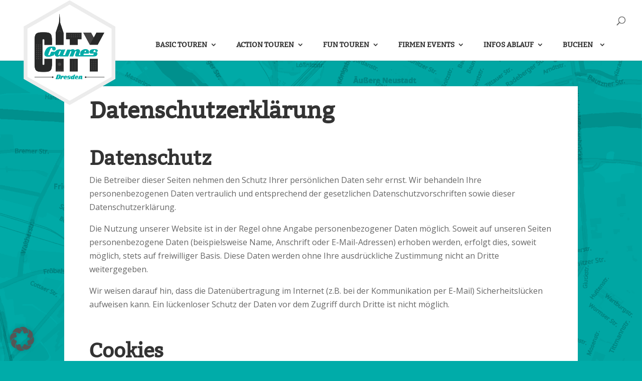

--- FILE ---
content_type: text/css
request_url: https://citygames-dresden.de/wp-content/themes/CityGames/style.css?ver=4.27.4
body_size: 4087
content:
/*
Theme Name: Divi Child – CityGames
Description: Childtheme für das CityGames Multiseitennetzwerk. 
Author: Michel Meyermann
Author URI: http://www.seo-profession.de
Template: Divi
Version: 0.3
Tags:
*/

@import url("../Divi/style.css");
/* bitter-regular - latin */

@font-face {
    font-family: 'Bitter';
    font-style: normal;
    font-weight: 400;
    src: url('fonts/bitter-v13-latin-regular.eot');
    /* IE9 Compat Modes */
    src: local('Bitter Regular'), local('Bitter-Regular'), url('fonts/bitter-v13-latin-regular.eot?#iefix') format('embedded-opentype'), /* IE6-IE8 */
    url('fonts/bitter-v13-latin-regular.woff2') format('woff2'), /* Super Modern Browsers */
    url('fonts/bitter-v13-latin-regular.woff') format('woff'), /* Modern Browsers */
    url('fonts/bitter-v13-latin-regular.ttf') format('truetype'), /* Safari, Android, iOS */
    url('fonts/bitter-v13-latin-regular.svg#Bitter') format('svg');
    /* Legacy iOS */
}

.touren-icon {
    width: 25%;
    float: left;
}

.touren-text {
    width: 74%;
    float: right;
}

div.touren-text h4 {
    font-size: 19px;
}

div.touren-text h3 {
    font-size: 22px;
}

p {
    font-weight: 500;
    font-size: 16px;
    line-height: 1.7em;
}

h1,
h2,
h3,
h4,
h5,
h6 {
    font-family: 'Bitter';
    font-weight: bold;
}

h1 {
    font-size: 45px;
}

h4 {
    font-size: 30px;
}

h5 {
    font-size: 23px;
}

.logo {
    width: 200px;
}

/* .beforeicon:before {
	content: "";
	display: block;
	background: url('http://stadtrallye-bremen.testarena.de/wp-content/uploads/sites/2/2018/01/icon-1.png');
	background-size: 22px 25px;
	width: 22px;
	height: 25px;
	float: left;
	margin: 0 6px 0 0;
} */

h2 {
    font-weight: bold;
    font-size: 40px;
}

h3 {
    font-size: 35px;
}

#et-secondary-nav .menu-item-has-children>a:first-child:after,
#top-menu .menu-item-has-children>a:first-child:after {
    position: absolute;
    top: 0;
    right: 0;
    font-family: ETmodules;
    font-size: 16px;
    font-weight: 800;
    content: "3";
    padding-top: 45px
}

.stadtrallye_weitereAngebote div:nth-child(1) {
    height: auto;
}

.stadtrallye_weitereAngebote div div {
    height: 60px;
}

.stadtrallye_weitereAngebote div div div h1 {
    font-size: 50px;
}

footer #footer-info,
footer #footer-info a {
    color: #898989;
}

#footer-bottom {
    z-index: 99;
    position: relative;
}

.das_was_wir_suchen div h3 {
    font-size: 40px;
}

.das_was_wir_suchen div div:nth-child(1) {
    height: 150px;
    font-size: 20px;
}

.et_pb_contact_main_title {
    text-align: center;
    font-size: 50px;
}

.et_header_style_left .mobile_menu_bar,
.et_header_style_split .mobile_menu_bar {
    padding-bottom: 16px;
}

.mobile_menu_bar:before {
    font-size: 40px;
}

h2.uebersichtsseiten {
    font-size: 26px;
}

table.uebersicht {
    border: 0px;
    margin-top: 20px;
}

table.uebersicht tr td {
    padding: 0px 10px;
    border: 0px;
}

table.uebersicht tr td span {
    padding-right: 110px;
}

/*a.mission-buchen.button {
    background-color: #ccc;
    color: #008d38;
    font-size: 20px;
    padding: 5px 10px;
    text-transform: uppercase;
    border: 2px solid;
}

a.mission-buchen.button:hover {
    background-color: #008d38;
    color: #fff;
}*/

ul.mission-buchen {
    font-size: 16px;
    padding-bottom: 0px;
    margin-bottom: 30px;
    margin-top: 30px;
    width: 200px;
    height: 120px;
    margin-left: calc(50% - 100px);
}

.touren-buchen {
    width: 49%;
    display: inline-block;
    font-size: 16px;
    text-align: center;
}

.touren-buchen.alleine {
    width: 100%;
}

.touren-buchen.schueler {
    width: 33%;
}

/*touren-buchen a{
	background-color: #008c36;
	color: #fff;
	text-transform: uppercase;
	padding: 10px 22px;
	border: 2px solid #008c36;
}*/

.touren-buchen.btz.links a {
    background-image: url("images/btz-button.png");
    padding: 12px 60px;
    width: 120px;
    height: 46px;
    border: 0px;
    text-indent: -9999999px;
    display: inherit;
}

.touren-buchen.schueler.btz.rechts a {
    background-image: url("images/btz-button.png");
    padding: 12px 60px;
    width: 120px;
    height: 46px;
    border: 0px;
    text-indent: -9999999px;
    display: inherit;
}

.touren-buchen.links a {
    padding: 10px 31px;
}

.touren-buchen.tm.rechts a {
    background-image: url("images/ticketmaster-button.png");
    padding: 12px 90px;
    width: 120px;
    height: 46px;
    border: 0px;
    text-indent: -9999999px;
    display: inherit;
}

.touren-buchen a:hover {
    background-color: #fff;
    color: #008c36;
    border: 2px solid #008c36;
}

.touren-buchen.btz.links a:hover {
    background-image: url("images/btz-button-mouseover.png");
    width: 120px;
    height: 46px;
    border: 0px;
}

.touren-buchen.schueler.btz.rechts a:hover {
    background-image: url("images/btz-button-mouseover.png");
    width: 120px;
    height: 46px;
    border: 0px;
}

.touren-buchen.tm.rechts a:hover {
    background-image: url("images/ticketmaster-button-mouseover.png");
    width: 180px;
    height: 46px;
    border: 0px;
}

table.preisliste thead {
    background-color: #008c36;
    font-size: 16px;
}

table.preisliste thead tr th {
    color: #fff;
}

table.preisliste tbody {
    font-size: 16px;
}

table.preisliste tbody tr:nth-child(even) {
    background-color: #e3e3e3;
}

table.preisliste thead tr th,
table.preisliste tbody tr td {
    border: 5px solid #fff;
    padding: 3px 10px;
    line-height: 24px;
}

table.preisliste th.eins {
    width: 186px;
}

table.preisliste th.zwei {
    width: 227px;
}

.inhalt_round>div>div {
    border-radius: 10px;
}

.div-main {
    width: 100%;
    text-align: center;
}

.div-main .div-1,
.div-main .div-2,
.div-main .div-3,
.div-main .div-4,
.div-main .div-5,
.div-main .div-6,
.div-main .div-7 {
    display: inline-block;
    font-size: 13px;
    height: 425px;
    width: 425px;
    color: #000;
    line-height: normal;
    background-size: 100% 100%;
    text-align: justify;
    vertical-align: top;
    margin-bottom: -90px;
    margin-right: -30px;
}

.div-main-mobil {
    text-align: center;
}

.div-main-mobil .div-1,
.div-main-mobil .div-2,
.div-main-mobil .div-3,
.div-main-mobil .div-4,
.div-main-mobil .div-5,
.div-main-mobil .div-6,
.div-main-mobil .div-7 {
    display: inline-block;
    font-size: 13px;
    height: 380px;
    width: 380px;
    color: #000;
    line-height: normal;
    background-size: 100% 100%;
    text-align: justify;
    vertical-align: top;
    margin-bottom: 15px;
}

/*
.div-1 {
	background-image: url("images/CityGames-Bremen-Warbe-Grosse-Vielfalt.png");
}

.div-2 {
	background-image: url("images/CityGames-Bremen-Warbe-Quizcharakter.png");
}

.div-3 {
	background-image: url("images/CityGames-Bremen-Warbe-Teambuilding.png");
}


.div-4 {
	background-image: url("images/CityGames-Bremen-Warbe-Auf-nach-Bremen.png");
}

.div-5 {
	background-image: url("images/CityGames-Bremen-Warbe-Strategiespiel.png");
}

.div-6 {
	background-image: url("images/CityGames-Bremen-Warbe-In-allen-Groessen.png");
}

.div-7 {
	background-image: url("images/CityGames-Bremen-Warbe-fuer-jeden-geeignet.png");
}*/

.div-4 {
    padding-top: 78px;
    padding-right: 63px;
    padding-left: 63px;
}

.div-4 strong {
    font-size: 17px;
    display: inline-block;
    padding-left: 50px;
    padding-right: 50px;
    text-align: center;
}

.zeilenumbruch {
    -moz-hyphens: auto;
    hyphens: auto;
}

.table_dienstleistungen,
.table_dienstleistungen_mobil {
    line-height: 1.5;
}

.btn-slider {
    color: white !important;
    border: white 1px solid !important;
    padding: 10px !important;
    text-transform: uppercase;
}

.designedby {
    color: #FFFFFF;
    float: left;
    width: 30%;
}

.designedby a {
    color: #FFFFFF;
}

@media only screen and (min-width: 981px) {
    #logo {
        max-height: 185% !important;
        height: auto;
    }
    .et_pb_gutters3.et_pb_footer_columns4 .footer-widget {
        width: 21.875%;
    }
}

.crellyslider {
    position: relative;
    z-index: 7 !important;
}

.greeen-background {
    z-index: 2 !important;
}

@media (max-width: 1650px) {
    .greeen-background.links,
    .greeen-background.rechts {
        width: 220px !important;
    }
}

@media (max-width: 1500px) {
    .greeen-background.links,
    .greeen-background.rechts {
        display: none;
    }
    .greeen-background2.links,
    .greeen-background2.rechts {
        display: none;
    }
}

@media only screen and (max-width: 1350px) {
    table.uebersicht tr td span {
        padding-right: 80px;
    }
}

@media (min-width: 981px) and (max-width: 1024px) {
    .touren-buchen.tm.rechts a {
        padding: 0px;
        background-size: auto 31px;
        background-repeat: no-repeat;
        height: 31px;
    }
    .touren-buchen.tm.rechts a:hover {
        height: auto;
        width: 120px;
    }
}

@media (min-width: 996px) and (max-width: 1495px) {
    .div-main .div-1,
    .div-main .div-2,
    .div-main .div-3,
    .div-main .div-4,
    .div-main .div-5,
    .div-main .div-6,
    .div-main .div-7 {
        height: 200px;
        width: 200px;
        margin-bottom: -45px;
    }
    .greeen-background.links,
    .greeen-background.rechts {
        height: 3385px;
        width: 150px;
    }
}

@media (min-width: 981px) and (max-width: 1370px) {
    .table_dienstleistungen {
        font-size: 70%;
    }
    .table_dienstleistungen img {
        width: 50px;
    }
    div.div_dienstleistungen {
        padding: 0px !important;
    }
}

@media (min-width: 980px) and (max-width: 1205px) {
    .abstand-jga {
        padding-top: 24px !important;
        padding-bottom: 24px !important;
    }
}

@media (max-width: 980px) {
    .et_pb_row {
        width: 100% !important;
    }
    h1 {
        font-size: 30px;
    }
    h2 {
        font-size: 25px;
    }
    h3 {
        font-size: 20px;
    }
    h4 {
        font-size: 18px;
    }
    h5 {
        font-size: 16px;
    }
    p {
        font-size: 14px;
    }
    /*.et_pb_text_4.drei-infoboxen, .et_pb_text_6.drei-infoboxen {
    	padding-bottom: 0px!important;
	}

	.et_pb_text_5 {
		padding-bottom: 10px!important;
	}*/
    .tourenkonfigurator.mobil {
        display: block;
    }
    a#ci-sidebar {
        display: none;
    }
    .slider-mobil-1 {
        top: 10px !important;
    }
    .slider-mobil-1 img {
        width: 50px !important;
        height: auto !important;
    }
    .slider-mobil-2 {
        top: 80px !important;
    }
    .slider-mobil-2 img {
        width: 260px !important;
        height: auto !important;
    }
    .slider-mobil-3,
    .slider-mobil-6 {
        top: 15px !important;
    }
    .slider-mobil-3 img,
    .slider-mobil-5 img,
    .slider-mobil-8 img,
    .slider-mobil-tab img {
        width: 320px !important;
        height: auto !important;
    }
    .slider-mobil-4 {
        top: 130px !important;
    }
    .slider-mobil-4 img {
        width: 75px !important;
        height: auto !important;
    }
    .slider-mobil-5,
    .slider-mobil-8 {
        top: unset !important;
        bottom: 15px !important;
    }
    .slider-mobil-6 img,
    .slider-mobil-9 img {
        width: 380px !important;
        height: auto !important;
    }
    .slider-mobil-7 {
        top: 95px !important;
    }
    .slider-mobil-7 img {
        width: 75px !important;
        height: auto !important;
    }
    .slider-mobil-9 {
        left: 15px !important;
        top: 15px !important;
    }
    .slider-mobil-tab {
        top: unset !important;
        bottom: -10px !important;
    }
    #logo {
        top: 0px;
        max-height: 80px !important;
    }
    table.uebersicht tr td span {
        padding-right: 60px;
    }
}

/*@media (max-width: 959px) {
	.et_pb_text_5 {
    	padding-bottom: 0px!important;
	}

	.et_pb_text_4.drei-infoboxen, .et_pb_text_6.drei-infoboxen {
    	padding-bottom: 29px!important;
	}
}*/

@media (max-width: 870px) {
    table.uebersicht tr td span {
        padding-right: 35px;
    }
}

@media only screen and (max-width: 800px) {
    #logo {
        height: 130%;
        max-height: 80px !important;
        position: absolute;
        top: 0px;
    }
    .tourenkonfigurator.mobil {
        display: block;
    }
    table.uebersicht tr td span {
        padding-right: 10px;
    }
}

@media (max-width: 750px) {
    #buchungsformular-neu .row .haelfte,
    #anfrageformular-neu .row .haelfte {
        width: 100%;
        display: inline-table;
    }
}

@media only screen and (max-width: 740px) {
    #logo {
        height: 100%;
        max-height: 80px !important;
        position: absolute;
        top: 0px;
    }
}

@media (max-width: 600px) {
    .div-main-mobil .div-1,
    .div-main-mobil .div-2,
    .div-main-mobil .div-3,
    .div-main-mobil .div-4,
    .div-main-mobil .div-5,
    .div-main-mobil .div-6,
    .div-main-mobil .div-7 {
        height: 250px;
        width: 250px;
    }
    .da-geht-noch-was-div {
        overflow: scroll;
    }
    .table_dienstleistungen_mobil tbody tr td {
        padding: 6px;
    }
    .reihe {
        overflow: hidden;
        font-size: 60%;
        margin-bottom: 10px;
    }
    .reihe_center {
        text-align: left;
        font-size: 75%;
    }
    .spalte {
        width: 100%;
    }
    .spalte:nth-child(2) {
        margin-top: 10px;
    }
    .spalte:first-child {
        margin-right: 0;
    }
    .text_1 {
        font-size: 26px !important;
    }
    .text_2_top,
    .text_3_top,
    .text_4_top,
    .text_5_top,
    .text_6_top {
        font-size: 15px !important;
    }
    .text_2 center,
    .text_3 center,
    .text_4 center,
    .text_5 center,
    .text_6 center {
        font-size: 10px !important;
        line-height: 10px !important;
    }
    .btn-slider {
        font-size: 15px !important;
    }
    .slider-mobil-6 img,
    .slider-mobil-9 img {
        width: 300px !important;
        height: auto !important;
    }
    .slider-mobil-7 {
        top: 90px !important;
    }
}

@media only screen and (max-width: 360px) {
    #logo {
        height: 100%;
        max-height: 80px !important;
        position: absolute;
        top: 0px;
    }
}

/*--------------------------------------
New CSS starts here 

# Header
	## Logo
	## Main navigation 
# Elements 
	## Tables
# Content
	## Custom Elements 
# Footer
# Forms
# Plugins
# Temp Hacks
# Fixes and third party code
--------------------------------------*/

/*----------------------
## Logo
----------------------*/

#logo {
    max-width: 210px;
}

/*----------------------
## Main Navigation
----------------------*/

#top-menu {
    font-family: 'Bitter';
    text-transform: uppercase;
}

#top-menu li {
    padding: 0 25px 0 0;
    font-size: 14px;
    vertical-align: text-top;
    line-height: 23px;
}

/*Top level menu*/

#top-menu>li.menu-item>a {
    padding-top: 45px;
    padding-bottom: 20px !important;
    color: #333;
}

@media screen and (max-width: 1200px) {
    #top-menu>li.menu-item>a {
        font-size: 80%;
    }
}

/*Dropdown menu*/

#top-menu li.menu-item li>a {
    padding: 10px 8px;
}

/*----------------------
## Tables
----------------------*/

table.preisliste {
    overflow: auto;
    display: block;
}

@media screen and (max-width: 600px) {
    table.preisliste:before {
        content: '=>';
        font-weight: bold;
        font-size: 20px;
        color: #fff;
        position: absolute;
        right: 0;
        padding: 0px 10px;
        margin: 40px 10px;
        background-color: rgba(0, 0, 0, 0.7);
        border-radius: 5px;
    }
}

/*----------------------
# Content
----------------------*/

/*----------------------
## Custom Elements
----------------------*/

.cta-absolute {
    position: fixed;
    right: 0;
    top: 30%;
    max-width: 100px;
    max-height: 100px;
    z-index: 10;
}

@media screen and (max-width: 600px) {
    .cta-absolute {
        width: 50px;
        height: 50px;
        top: 10px;
        right: 40%;
		right: calc(50% - 25px);
		z-index: 100000;
    }
}

/*----------------------
# Footer
----------------------*/

.footer-white {
    background-color: #fff !important;
    padding: 30px 0;
}

/*----------------------
## Custom footer widgets
----------------------*/

#footer-widgets-custom img {
    padding: 2% 5%;
}

#footer-widgets-custom .cf-widget {
    width: 33%;
    float: left;
}

/*----------------------
# Forms
----------------------*/

.ninja-forms-field {
    border-radius: 5px;
}

.ninja-forms-req-symbol {
	color: #666666 !important;
}

/*---------------------
# Temp Hacks
---------------------*/

/*AGB Line-Height hack*/

.page-id-972 p,
.page-id-972 li,
.page-id-972 h1,
.page-id-972 h2 {
    line-height: 2em;
    padding: 0 1em;
}

/*---------------------
# Plugins
---------------------*/

/*Remove Review-Slider completely on mobile*/
.wprev-slider.no-opacity { 
	display: none;
}

.cookie-notice-container #cn-notice-text {
	margin-bottom: 20px;
}

#cookie-notice .cn-button {
    background: #fff;
    padding: 10px;
    margin: 10px !important;
}

/*---------------------
# Fixes and third party code
---------------------*/

/* Mobile Nav fix */
@media (max-width: 980px) { 
	.et_mobile_menu {   
		overflow-y:scroll!important;
		max-height:80vh!important;
		-overflow-scrolling:touch!important;
		-webkit-overflow-scrolling:touch!important;
	}
}

/* Photobox */
.shine {
	color: #000;
}

.shine::after {
	z-index: -1;
}

/* Review Slider Pro */
@media (max-width: 1445px) and (min-width: 1155px) {
	.wprevicon-star-full {
		font-size: 16px;
	}
}

/* Revslider mobile fix */
@media screen and (max-width: 600px) {
	.wprevpro_float_outer{
		display: none !important
	}
}

/* Team Pro Details */
.cg-fp-details img {
	max-height: 64px;
}

/* Prevent weird divi line breaks */
h1, h2, h3, h4, h5, h6 {
    overflow-wrap: normal;
}

/*
Custom fixed Header
*/

.cta-bar--fixed {
    z-index: 99999;
    position: fixed; 
    top: 120px; 
    width: 100%; 
}

.cta-bar--fixed .container-inner {
    max-width: 750px; 
    margin: 0 auto;
}

@media screen and (max-width: 1470px) {
    .cta-bar--fixed .container-inner {
        width: 90%;
        max-width: 650px;
        margin: 0 auto;
    }
}


@media screen and (max-width: 980px) {
    .cta-bar--fixed {
        z-index: 99999;
        position: fixed;
        top: 80px; 
        width: 100%; 
    }
}

/*
Call-To-Action für den Tourenkonfigurator
*/

#footer-bottom {
	padding-bottom: 3rem;
}

.cta-absolute-mobile--red a {
    background-color: #C44840; 
}

.cta-absolute-mobile--green a {
    background-color: #008d38;
}

.cta-absolute-mobile--red a, 
.cta-absolute-mobile--green a {
	position: fixed;
	bottom: 0; 
	width: 100%; 
	text-align: center; 
	z-index: 100;
	color: #fff;
	box-shadow: 0 -2px 15px 0 rgba(0,0,0,0.31);
	font-size: 1rem;
	font-weight: bold; 
}

.cta-absolute-mobile--red img,
.cta-absolute-mobile--green img {
	height: 25px;
	margin-bottom: -5px
}

@media screen and (min-width: 600px) {
    .cta-absolute-mobile--red, 
    .cta-absolute-mobile--green {
		display: none;
	}
	
	#footer-bottom {
		padding-bottom: 0;
	}
}

@media screen and (max-width: 600px) {
	.cta-absolute {
		display: none; 
	}
}

a.big-button.bigred {
	background: #FC0001;
	color: #f1f1f1 !important;
	border: none; 
}

--- FILE ---
content_type: application/javascript
request_url: https://citygames-dresden.de/wp-content/plugins/cg-werkstatt/js/konfi-clicks.js
body_size: 239
content:
$(document).ready(function() {
    
    $('a[href*="konfigurator"]').click(function(e) {

        e.preventDefault();

        var decoded
        var bot

        var gclid = getCookie('gclid');

        if (gclid) {
            decoded = JSON.parse(decodeURIComponent(gclid));
            bot = decoded['id'].startsWith('bot') ? true : false;
        }

        var targetURL = window.location.origin + $(this).attr('href').replace(window.location.origin, '');
        var path = window.location.pathname;
        var source = 'wpOut';

        if (gclid) {

            $.ajax({
                type: 'POST',
                contentType: 'application/json',
                dataType: 'json',
                url: '/wp-content/plugins/cg-werkstatt/clid-manager.php',
                data: JSON.stringify({ path: path, source: source, bot: bot }),
                success: function(response) {
                    window.location.href = targetURL;
                },
                error: function(xhr, status, error) {
                    window.location.href = targetURL;
                }
            });
        } else {
            window.location.href = targetURL;
        }

    });

    function getCookie(name) {
        var value = "; " + document.cookie;
        var parts = value.split("; " + name + "=");
        if (parts.length === 2) return parts.pop().split(";").shift();
    }
});

--- FILE ---
content_type: application/javascript
request_url: https://citygames-dresden.de/wp-content/plugins/cg-werkstatt/js/clid-cookie-load.js
body_size: 197
content:
$(document).ready(function() {

    var decoded
    var bot

    var gclid = getCookie('gclid');

    if (gclid) {
        decoded = JSON.parse(decodeURIComponent(gclid));
        bot = decoded['id'].startsWith('bot') ? true : false;
    }

    var url = '/wp-content/plugins/cg-werkstatt/clid-manager.php';
    var path = window.location.pathname;
    var source = 'wpIn';

    function MakeRequest () {

        $.ajax({
            type: 'POST',
            url: url,
            data: JSON.stringify({ path: path, source: source, bot: bot }),
            dataType: 'json',
            contentType: 'application/json',
            success: function(response) {
                console.log('');
            },
            error: function(xhr, status, error) {
                console.log(xhr, error);
            }
        });

    }

    if (gclid) {
        MakeRequest()
    }

    function getCookie(name) {
        var value = "; " + document.cookie;
        var parts = value.split("; " + name + "=");
        if (parts.length === 2) return parts.pop().split(";").shift();
    }

});

--- FILE ---
content_type: application/javascript
request_url: https://citygames-dresden.de/wp-content/plugins/cg-werkstatt/js/borlabz-cookie.js
body_size: 159
content:
const CLIDS = ['gclid', 'fbclid', 'madid', 'msclkid'];

// const query = new URL(document.location).searchParams;

const queryObj = decodeURIComponent(document.location.search)
.slice(1)
.split('&')
.reduce(function(acc, param) {
    const match = param.split('=');
    acc[match[0]] = match[1];
    return acc;
}, {});

console.log(queryObj);

const src = CLIDS.find(function (src) {
    // return query.get(src);
    return queryObj[src];
});

function daysFromNow(days) {
    const now = new Date();
    return new Date(now.setUTCDate(now.getUTCDate() + days)).toUTCString();
}

if (src) {
    const created = new Date().getTime();
    const value = encodeURIComponent(`{"id":"${queryObj[src]}","created":${created}}`);
    document.cookie = `${src}=${value}; expires=${daysFromNow(30)}; path=/`;
}